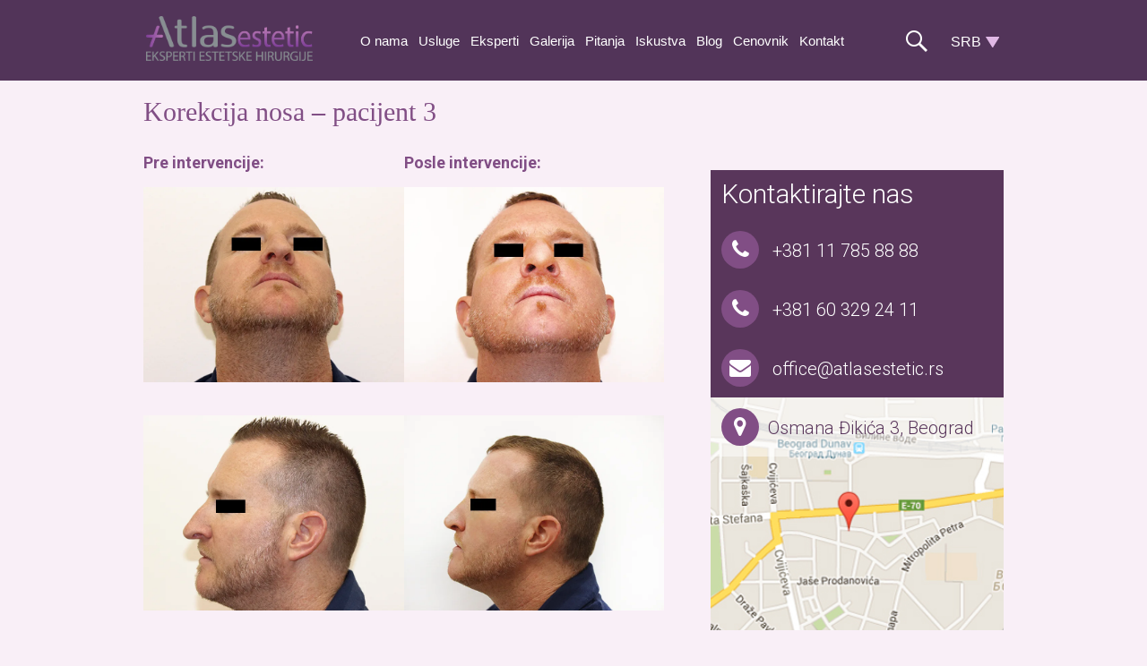

--- FILE ---
content_type: text/html; charset=UTF-8
request_url: https://atlasaesthetics.rs/galerija/korekcija-nosa/korekcija-nosa-pacijent-18-2/
body_size: 15167
content:
<!DOCTYPE HTML><html lang="sr-RS"><head><script data-no-optimize="1">var litespeed_docref=sessionStorage.getItem("litespeed_docref");litespeed_docref&&(Object.defineProperty(document,"referrer",{get:function(){return litespeed_docref}}),sessionStorage.removeItem("litespeed_docref"));</script> <meta charset="utf-8"><meta name="viewport" content="width=device-width, initial-scale=1"><link rel="preload" href="https://atlasaesthetics.rs/wp-content/uploads/2016/11/atlas-estetic-sitelogo.png" as="image" type="image/png" /><meta name='robots' content='index, follow, max-image-preview:large, max-snippet:-1, max-video-preview:-1' /><style>img:is([sizes="auto" i],[sizes^="auto," i]){contain-intrinsic-size:3000px 1500px}</style><link rel="alternate" href="https://atlasaesthetics.rs/galerija/korekcija-nosa/korekcija-nosa-pacijent-18-2/" hreflang="sr" /><link rel="alternate" href="https://atlasaesthetics.rs/en/galerija/rhinoplasty/nose-correction-patient-18/" hreflang="en" /><title>Korekcija nosa - pacijent 3 - Atlas Aesthetics</title><meta name="description" content="U ovoj galeriji možete pogledati fotografije pacijenata pre i posle korekcije nosa. Operacije izvode specijalisti plastične hirurgije Atlas bolnice." /><link rel="canonical" href="https://atlasaesthetics.rs/galerija/korekcija-nosa/korekcija-nosa-pacijent-18-2/" /><meta property="og:locale" content="sr_RS" /><meta property="og:locale:alternate" content="en_US" /><meta property="og:type" content="article" /><meta property="og:title" content="Korekcija nosa - pacijent 3 - Atlas Aesthetics" /><meta property="og:description" content="U ovoj galeriji možete pogledati fotografije pacijenata pre i posle korekcije nosa. Operacije izvode specijalisti plastične hirurgije Atlas bolnice." /><meta property="og:url" content="https://atlasaesthetics.rs/galerija/korekcija-nosa/korekcija-nosa-pacijent-18-2/" /><meta property="og:site_name" content="Atlas Aesthetics" /><meta property="article:modified_time" content="2022-03-03T13:50:51+00:00" /><meta property="og:image" content="https://atlasaesthetics.rs/wp-content/uploads/2020/04/Korekcija-nosa-pre-pacijent-18.png" /><meta name="twitter:card" content="summary_large_image" /> <script type="application/ld+json" class="yoast-schema-graph">{"@context":"https://schema.org","@graph":[{"@type":"WebPage","@id":"https://atlasaesthetics.rs/galerija/korekcija-nosa/korekcija-nosa-pacijent-18-2/","url":"https://atlasaesthetics.rs/galerija/korekcija-nosa/korekcija-nosa-pacijent-18-2/","name":"Korekcija nosa - pacijent 3 - Atlas Aesthetics","isPartOf":{"@id":"https://atlasaesthetics.rs/#website"},"primaryImageOfPage":{"@id":"https://atlasaesthetics.rs/galerija/korekcija-nosa/korekcija-nosa-pacijent-18-2/#primaryimage"},"image":{"@id":"https://atlasaesthetics.rs/galerija/korekcija-nosa/korekcija-nosa-pacijent-18-2/#primaryimage"},"thumbnailUrl":"https://atlasaesthetics.rs/wp-content/uploads/2020/04/Korekcija-nosa-pre-pacijent-18.png","datePublished":"2020-04-14T17:45:35+00:00","dateModified":"2022-03-03T13:50:51+00:00","description":"U ovoj galeriji možete pogledati fotografije pacijenata pre i posle korekcije nosa. Operacije izvode specijalisti plastične hirurgije Atlas bolnice.","breadcrumb":{"@id":"https://atlasaesthetics.rs/galerija/korekcija-nosa/korekcija-nosa-pacijent-18-2/#breadcrumb"},"inLanguage":"sr-RS","potentialAction":[{"@type":"ReadAction","target":["https://atlasaesthetics.rs/galerija/korekcija-nosa/korekcija-nosa-pacijent-18-2/"]}]},{"@type":"ImageObject","inLanguage":"sr-RS","@id":"https://atlasaesthetics.rs/galerija/korekcija-nosa/korekcija-nosa-pacijent-18-2/#primaryimage","url":"https://atlasaesthetics.rs/wp-content/uploads/2020/04/Korekcija-nosa-pre-pacijent-18.png","contentUrl":"https://atlasaesthetics.rs/wp-content/uploads/2020/04/Korekcija-nosa-pre-pacijent-18.png"},{"@type":"BreadcrumbList","@id":"https://atlasaesthetics.rs/galerija/korekcija-nosa/korekcija-nosa-pacijent-18-2/#breadcrumb","itemListElement":[{"@type":"ListItem","position":1,"name":"Почетна","item":"https://atlasaesthetics.rs/"},{"@type":"ListItem","position":2,"name":"Galerije","item":"https://atlasaesthetics.rs/galerija/"},{"@type":"ListItem","position":3,"name":"Korekcija nosa","item":"https://atlasaesthetics.rs/galerija/korekcija-nosa/"},{"@type":"ListItem","position":4,"name":"Korekcija nosa &#8211; pacijent 3"}]},{"@type":"WebSite","@id":"https://atlasaesthetics.rs/#website","url":"https://atlasaesthetics.rs/","name":"Atlas Aesthetics","description":"Estetska i rekonstruktivna hirurgija","potentialAction":[{"@type":"SearchAction","target":{"@type":"EntryPoint","urlTemplate":"https://atlasaesthetics.rs/?s={search_term_string}"},"query-input":{"@type":"PropertyValueSpecification","valueRequired":true,"valueName":"search_term_string"}}],"inLanguage":"sr-RS"}]}</script> <link rel='dns-prefetch' href='//code.jquery.com' /><link rel='preconnect' href='https://code.jquery.com' /><link rel='preconnect' href='https://fonts.googleapis.com' /><link rel='preconnect' href='https://www.googletagmanager.com' /><link rel="preload" as="image" href="https://atlasaesthetics.rs/wp-content/uploads/2016/11/atlas-estetic-sitelogo.png"><link rel="preload" as="image" href="https://atlasaesthetics.rs/wp-content/uploads/2020/04/Korekcija-nosa-pre-pacijent-18.png.webp"><link rel="preload" as="image" href="https://atlasaesthetics.rs/wp-content/uploads/2020/04/Korekcija-nosa-posle-pacijent-18.png.webp"><link rel="preload" as="image" href="https://atlasaesthetics.rs/wp-content/uploads/2020/04/Korekcija-nosa-pre-pacijent-18-1.png.webp"><link rel="preload" as="image" href="https://atlasaesthetics.rs/wp-content/uploads/2020/04/Korekcija-nosa-posle-pacijent-18-1.png.webp"><link data-optimized="1" rel='stylesheet' id='tppostpro-fontawesome-css-css' href='https://atlasaesthetics.rs/wp-content/litespeed/css/b0247586ad8ea40d655916733ccba818.css?ver=ba818' type='text/css' media='all' /><link data-optimized="1" rel='stylesheet' id='tppostpro-owl-min-css-css' href='https://atlasaesthetics.rs/wp-content/litespeed/css/f5741a32cd35548785312eb35179bb6f.css?ver=9bb6f' type='text/css' media='all' /><link data-optimized="1" rel='stylesheet' id='tppostpro-style-css-css' href='https://atlasaesthetics.rs/wp-content/litespeed/css/57da03324d7d0414e590eed01b0bc2f6.css?ver=bc2f6' type='text/css' media='all' /><link data-optimized="1" rel='stylesheet' id='wp-block-library-css' href='https://atlasaesthetics.rs/wp-content/litespeed/css/e24aaa0570ebbf69cd6517c51fee11a9.css?ver=e11a9' type='text/css' media='all' /><style id='classic-theme-styles-inline-css' type='text/css'>/*! This file is auto-generated */
.wp-block-button__link{color:#fff;background-color:#32373c;border-radius:9999px;box-shadow:none;text-decoration:none;padding:calc(.667em + 2px) calc(1.333em + 2px);font-size:1.125em}.wp-block-file__button{background:#32373c;color:#fff;text-decoration:none}</style><style id='global-styles-inline-css' type='text/css'>:root{--wp--preset--aspect-ratio--square:1;--wp--preset--aspect-ratio--4-3:4/3;--wp--preset--aspect-ratio--3-4:3/4;--wp--preset--aspect-ratio--3-2:3/2;--wp--preset--aspect-ratio--2-3:2/3;--wp--preset--aspect-ratio--16-9:16/9;--wp--preset--aspect-ratio--9-16:9/16;--wp--preset--color--black:#000000;--wp--preset--color--cyan-bluish-gray:#abb8c3;--wp--preset--color--white:#ffffff;--wp--preset--color--pale-pink:#f78da7;--wp--preset--color--vivid-red:#cf2e2e;--wp--preset--color--luminous-vivid-orange:#ff6900;--wp--preset--color--luminous-vivid-amber:#fcb900;--wp--preset--color--light-green-cyan:#7bdcb5;--wp--preset--color--vivid-green-cyan:#00d084;--wp--preset--color--pale-cyan-blue:#8ed1fc;--wp--preset--color--vivid-cyan-blue:#0693e3;--wp--preset--color--vivid-purple:#9b51e0;--wp--preset--gradient--vivid-cyan-blue-to-vivid-purple:linear-gradient(135deg,rgba(6,147,227,1) 0%,rgb(155,81,224) 100%);--wp--preset--gradient--light-green-cyan-to-vivid-green-cyan:linear-gradient(135deg,rgb(122,220,180) 0%,rgb(0,208,130) 100%);--wp--preset--gradient--luminous-vivid-amber-to-luminous-vivid-orange:linear-gradient(135deg,rgba(252,185,0,1) 0%,rgba(255,105,0,1) 100%);--wp--preset--gradient--luminous-vivid-orange-to-vivid-red:linear-gradient(135deg,rgba(255,105,0,1) 0%,rgb(207,46,46) 100%);--wp--preset--gradient--very-light-gray-to-cyan-bluish-gray:linear-gradient(135deg,rgb(238,238,238) 0%,rgb(169,184,195) 100%);--wp--preset--gradient--cool-to-warm-spectrum:linear-gradient(135deg,rgb(74,234,220) 0%,rgb(151,120,209) 20%,rgb(207,42,186) 40%,rgb(238,44,130) 60%,rgb(251,105,98) 80%,rgb(254,248,76) 100%);--wp--preset--gradient--blush-light-purple:linear-gradient(135deg,rgb(255,206,236) 0%,rgb(152,150,240) 100%);--wp--preset--gradient--blush-bordeaux:linear-gradient(135deg,rgb(254,205,165) 0%,rgb(254,45,45) 50%,rgb(107,0,62) 100%);--wp--preset--gradient--luminous-dusk:linear-gradient(135deg,rgb(255,203,112) 0%,rgb(199,81,192) 50%,rgb(65,88,208) 100%);--wp--preset--gradient--pale-ocean:linear-gradient(135deg,rgb(255,245,203) 0%,rgb(182,227,212) 50%,rgb(51,167,181) 100%);--wp--preset--gradient--electric-grass:linear-gradient(135deg,rgb(202,248,128) 0%,rgb(113,206,126) 100%);--wp--preset--gradient--midnight:linear-gradient(135deg,rgb(2,3,129) 0%,rgb(40,116,252) 100%);--wp--preset--font-size--small:13px;--wp--preset--font-size--medium:20px;--wp--preset--font-size--large:36px;--wp--preset--font-size--x-large:42px;--wp--preset--spacing--20:0.44rem;--wp--preset--spacing--30:0.67rem;--wp--preset--spacing--40:1rem;--wp--preset--spacing--50:1.5rem;--wp--preset--spacing--60:2.25rem;--wp--preset--spacing--70:3.38rem;--wp--preset--spacing--80:5.06rem;--wp--preset--shadow--natural:6px 6px 9px rgba(0, 0, 0, 0.2);--wp--preset--shadow--deep:12px 12px 50px rgba(0, 0, 0, 0.4);--wp--preset--shadow--sharp:6px 6px 0px rgba(0, 0, 0, 0.2);--wp--preset--shadow--outlined:6px 6px 0px -3px rgba(255, 255, 255, 1), 6px 6px rgba(0, 0, 0, 1);--wp--preset--shadow--crisp:6px 6px 0px rgba(0, 0, 0, 1)}:where(.is-layout-flex){gap:.5em}:where(.is-layout-grid){gap:.5em}body .is-layout-flex{display:flex}.is-layout-flex{flex-wrap:wrap;align-items:center}.is-layout-flex>:is(*,div){margin:0}body .is-layout-grid{display:grid}.is-layout-grid>:is(*,div){margin:0}:where(.wp-block-columns.is-layout-flex){gap:2em}:where(.wp-block-columns.is-layout-grid){gap:2em}:where(.wp-block-post-template.is-layout-flex){gap:1.25em}:where(.wp-block-post-template.is-layout-grid){gap:1.25em}.has-black-color{color:var(--wp--preset--color--black)!important}.has-cyan-bluish-gray-color{color:var(--wp--preset--color--cyan-bluish-gray)!important}.has-white-color{color:var(--wp--preset--color--white)!important}.has-pale-pink-color{color:var(--wp--preset--color--pale-pink)!important}.has-vivid-red-color{color:var(--wp--preset--color--vivid-red)!important}.has-luminous-vivid-orange-color{color:var(--wp--preset--color--luminous-vivid-orange)!important}.has-luminous-vivid-amber-color{color:var(--wp--preset--color--luminous-vivid-amber)!important}.has-light-green-cyan-color{color:var(--wp--preset--color--light-green-cyan)!important}.has-vivid-green-cyan-color{color:var(--wp--preset--color--vivid-green-cyan)!important}.has-pale-cyan-blue-color{color:var(--wp--preset--color--pale-cyan-blue)!important}.has-vivid-cyan-blue-color{color:var(--wp--preset--color--vivid-cyan-blue)!important}.has-vivid-purple-color{color:var(--wp--preset--color--vivid-purple)!important}.has-black-background-color{background-color:var(--wp--preset--color--black)!important}.has-cyan-bluish-gray-background-color{background-color:var(--wp--preset--color--cyan-bluish-gray)!important}.has-white-background-color{background-color:var(--wp--preset--color--white)!important}.has-pale-pink-background-color{background-color:var(--wp--preset--color--pale-pink)!important}.has-vivid-red-background-color{background-color:var(--wp--preset--color--vivid-red)!important}.has-luminous-vivid-orange-background-color{background-color:var(--wp--preset--color--luminous-vivid-orange)!important}.has-luminous-vivid-amber-background-color{background-color:var(--wp--preset--color--luminous-vivid-amber)!important}.has-light-green-cyan-background-color{background-color:var(--wp--preset--color--light-green-cyan)!important}.has-vivid-green-cyan-background-color{background-color:var(--wp--preset--color--vivid-green-cyan)!important}.has-pale-cyan-blue-background-color{background-color:var(--wp--preset--color--pale-cyan-blue)!important}.has-vivid-cyan-blue-background-color{background-color:var(--wp--preset--color--vivid-cyan-blue)!important}.has-vivid-purple-background-color{background-color:var(--wp--preset--color--vivid-purple)!important}.has-black-border-color{border-color:var(--wp--preset--color--black)!important}.has-cyan-bluish-gray-border-color{border-color:var(--wp--preset--color--cyan-bluish-gray)!important}.has-white-border-color{border-color:var(--wp--preset--color--white)!important}.has-pale-pink-border-color{border-color:var(--wp--preset--color--pale-pink)!important}.has-vivid-red-border-color{border-color:var(--wp--preset--color--vivid-red)!important}.has-luminous-vivid-orange-border-color{border-color:var(--wp--preset--color--luminous-vivid-orange)!important}.has-luminous-vivid-amber-border-color{border-color:var(--wp--preset--color--luminous-vivid-amber)!important}.has-light-green-cyan-border-color{border-color:var(--wp--preset--color--light-green-cyan)!important}.has-vivid-green-cyan-border-color{border-color:var(--wp--preset--color--vivid-green-cyan)!important}.has-pale-cyan-blue-border-color{border-color:var(--wp--preset--color--pale-cyan-blue)!important}.has-vivid-cyan-blue-border-color{border-color:var(--wp--preset--color--vivid-cyan-blue)!important}.has-vivid-purple-border-color{border-color:var(--wp--preset--color--vivid-purple)!important}.has-vivid-cyan-blue-to-vivid-purple-gradient-background{background:var(--wp--preset--gradient--vivid-cyan-blue-to-vivid-purple)!important}.has-light-green-cyan-to-vivid-green-cyan-gradient-background{background:var(--wp--preset--gradient--light-green-cyan-to-vivid-green-cyan)!important}.has-luminous-vivid-amber-to-luminous-vivid-orange-gradient-background{background:var(--wp--preset--gradient--luminous-vivid-amber-to-luminous-vivid-orange)!important}.has-luminous-vivid-orange-to-vivid-red-gradient-background{background:var(--wp--preset--gradient--luminous-vivid-orange-to-vivid-red)!important}.has-very-light-gray-to-cyan-bluish-gray-gradient-background{background:var(--wp--preset--gradient--very-light-gray-to-cyan-bluish-gray)!important}.has-cool-to-warm-spectrum-gradient-background{background:var(--wp--preset--gradient--cool-to-warm-spectrum)!important}.has-blush-light-purple-gradient-background{background:var(--wp--preset--gradient--blush-light-purple)!important}.has-blush-bordeaux-gradient-background{background:var(--wp--preset--gradient--blush-bordeaux)!important}.has-luminous-dusk-gradient-background{background:var(--wp--preset--gradient--luminous-dusk)!important}.has-pale-ocean-gradient-background{background:var(--wp--preset--gradient--pale-ocean)!important}.has-electric-grass-gradient-background{background:var(--wp--preset--gradient--electric-grass)!important}.has-midnight-gradient-background{background:var(--wp--preset--gradient--midnight)!important}.has-small-font-size{font-size:var(--wp--preset--font-size--small)!important}.has-medium-font-size{font-size:var(--wp--preset--font-size--medium)!important}.has-large-font-size{font-size:var(--wp--preset--font-size--large)!important}.has-x-large-font-size{font-size:var(--wp--preset--font-size--x-large)!important}:where(.wp-block-post-template.is-layout-flex){gap:1.25em}:where(.wp-block-post-template.is-layout-grid){gap:1.25em}:where(.wp-block-columns.is-layout-flex){gap:2em}:where(.wp-block-columns.is-layout-grid){gap:2em}:root :where(.wp-block-pullquote){font-size:1.5em;line-height:1.6}</style><link data-optimized="1" rel='stylesheet' id='contact-form-7-css' href='https://atlasaesthetics.rs/wp-content/litespeed/css/fc8e5b9cc5309cd0adb21cdff01b1068.css?ver=b1068' type='text/css' media='all' /><link data-optimized="1" rel='stylesheet' id='wpcf7-redirect-script-frontend-css' href='https://atlasaesthetics.rs/wp-content/litespeed/css/5ace438b6f5d6c67ea83efcc106b3311.css?ver=b3311' type='text/css' media='all' /><link data-optimized="1" rel='stylesheet' id='genericons-css' href='https://atlasaesthetics.rs/wp-content/litespeed/css/42ab4757c548655765bdb2aed08e2854.css?ver=e2854' type='text/css' media='all' /><link data-optimized="1" rel='stylesheet' id='shke-style-css' href='https://atlasaesthetics.rs/wp-content/litespeed/css/3af80d0a6ae81532bc70dc813e2fb0a1.css?ver=fb0a1' type='text/css' media='all' /><link data-optimized="1" rel='stylesheet' id='jui-style-css' href='https://atlasaesthetics.rs/wp-content/litespeed/css/b0d0a91e06ef96bc2846f8a0abe7e0b7.css?ver=7e0b7' type='text/css' media='all' /> <script type="text/javascript" src="https://atlasaesthetics.rs/wp-includes/js/jquery/jquery.min.js" id="jquery-core-js"></script> <script data-optimized="1" type="text/javascript" src="https://atlasaesthetics.rs/wp-content/litespeed/js/6627723c3f116285592ebc53aa248af7.js?ver=48af7" id="jquery-migrate-js" defer data-deferred="1"></script> <script data-optimized="1" type="text/javascript" src="https://atlasaesthetics.rs/wp-content/litespeed/js/13c15510040dd245c9eb53546527c1bd.js?ver=7c1bd" id="tppostpro-owl-js-js" defer data-deferred="1"></script> <script data-optimized="1" type="text/javascript" src="https://atlasaesthetics.rs/wp-content/litespeed/js/92b913246bd5d39e37742580bf618f12.js?ver=18f12" id="shke-html5-js" defer data-deferred="1"></script> <link rel="https://api.w.org/" href="https://atlasaesthetics.rs/wp-json/" /><script src="[data-uri]" defer></script>  <script>(function(w,d,s,l,i){w[l]=w[l]||[];w[l].push({'gtm.start':
new Date().getTime(),event:'gtm.js'});var f=d.getElementsByTagName(s)[0],
j=d.createElement(s),dl=l!='dataLayer'?'&l='+l:'';j.async=true;j.src=
'https://atlasaesthetics.rs/wp-content/litespeed/localres/aHR0cHM6Ly93d3cuZ29vZ2xldGFnbWFuYWdlci5jb20vZ3RtLmpz?id='+i+dl;f.parentNode.insertBefore(j,f);
})(window,document,'script','dataLayer','GTM-PZGFLH2Q');</script> <style>.e-con.e-parent:nth-of-type(n+4):not(.e-lazyloaded):not(.e-no-lazyload),.e-con.e-parent:nth-of-type(n+4):not(.e-lazyloaded):not(.e-no-lazyload) *{background-image:none!important}@media screen and (max-height:1024px){.e-con.e-parent:nth-of-type(n+3):not(.e-lazyloaded):not(.e-no-lazyload),.e-con.e-parent:nth-of-type(n+3):not(.e-lazyloaded):not(.e-no-lazyload) *{background-image:none!important}}@media screen and (max-height:640px){.e-con.e-parent:nth-of-type(n+2):not(.e-lazyloaded):not(.e-no-lazyload),.e-con.e-parent:nth-of-type(n+2):not(.e-lazyloaded):not(.e-no-lazyload) *{background-image:none!important}}</style><link rel="icon" href="https://atlasaesthetics.rs/wp-content/uploads/2021/06/fav-atlas.png" sizes="32x32" /><link rel="icon" href="https://atlasaesthetics.rs/wp-content/uploads/2021/06/fav-atlas.png" sizes="192x192" /><link rel="apple-touch-icon" href="https://atlasaesthetics.rs/wp-content/uploads/2021/06/fav-atlas.png" /><meta name="msapplication-TileImage" content="https://atlasaesthetics.rs/wp-content/uploads/2021/06/fav-atlas.png" /><style type="text/css" id="wp-custom-css">.owl-item span{display:none!important}.owl-item h3 a{color:#59365B!important;display:inline-block!important;font-size:16px!important;font-weight:bold!important;letter-spacing:0px!important;margin-bottom:10px!important}.p40{padding-top:40px}.tps-slider-thumb+div{display:none!important}.jet-carousel__item img[src*="baner-estetika_uvec-grudi-srp-1.jpg"],.jet-carousel__item img[src*="baner-estetika_op-nosa-srp.jpg"]{display:none!important}.jet-carousel__item img[src*="baner-estetika_uvec-grudi-srp-1.jpg"],.jet-carousel__item img[src*="baner-estetika_op-nosa-srp.jpg"]{visibility:hidden!important;height:0!important;margin:0!important;padding:0!important}.page-id-204 .elementor-element-b2b9647{display:none!important}</style></head><body class="wp-singular galerija-template-default single single-galerija postid-5141 wp-theme-anywhere-estetika class-name elementor-default elementor-kit-5907"><div class="paralaks" data-speed="-2"></div><header class="head"><div class="shrink" id="header"><div class='site-title logo'>
<a href='https://atlasaesthetics.rs/' title='Atlas Aesthetics' rel='home'><img src="https://atlasaesthetics.rs/wp-content/uploads/2016/11/atlas-estetic-sitelogo.png" alt="Atlas Aesthetics" fetchpriority="high" decoding="sync"></a></div>
<button id="menu-toggle" class="menu-toggle">Menu</button><nav class="mainnav"><div class="menu-main-nav-container"><ul id="menu-main-nav" class="menu"><li id="menu-item-55" class="menu-item menu-item-type-post_type menu-item-object-page menu-item-has-children menu-item-55"><a href="https://atlasaesthetics.rs/o-nama/">O nama</a><ul class="sub-menu"><li id="menu-item-437" class="menu-item menu-item-type-post_type menu-item-object-page menu-item-437"><a href="https://atlasaesthetics.rs/o-nama/prostor-i-oprema/">Prostor i oprema</a></li><li id="menu-item-440" class="menu-item menu-item-type-post_type menu-item-object-page menu-item-440"><a href="https://atlasaesthetics.rs/o-nama/smestaj-ishrana-pacijenata/">Smeštaj i ishrana</a></li><li id="menu-item-445" class="menu-item menu-item-type-post_type menu-item-object-page menu-item-445"><a href="https://atlasaesthetics.rs/o-nama/misija-i-vizija/">Misija i vizija</a></li><li id="menu-item-448" class="menu-item menu-item-type-post_type menu-item-object-page menu-item-448"><a href="https://atlasaesthetics.rs/o-nama/transport-pacijenata/">Transport pacijenata</a></li></ul></li><li id="menu-item-56" class="menu-item menu-item-type-post_type menu-item-object-page menu-item-has-children menu-item-56"><a href="https://atlasaesthetics.rs/estetske-usluge/">Usluge</a><ul class="sub-menu"><li id="menu-item-249" class="menu-item menu-item-type-post_type menu-item-object-page menu-item-has-children menu-item-249"><a href="https://atlasaesthetics.rs/estetske-usluge/antiaging/">Antiaging</a><ul class="sub-menu"><li id="menu-item-256" class="menu-item menu-item-type-post_type menu-item-object-page menu-item-256"><a href="https://atlasaesthetics.rs/estetske-usluge/antiaging/3d-mezo-niti/">3D mezo niti</a></li><li id="menu-item-255" class="menu-item menu-item-type-post_type menu-item-object-page menu-item-255"><a href="https://atlasaesthetics.rs/estetske-usluge/antiaging/regenerativne-metode/">Regenerativne metode</a></li><li id="menu-item-254" class="menu-item menu-item-type-post_type menu-item-object-page menu-item-254"><a href="https://atlasaesthetics.rs/estetske-usluge/antiaging/aqua-fileri/">AQUA fileri</a></li><li id="menu-item-253" class="menu-item menu-item-type-post_type menu-item-object-page menu-item-253"><a href="https://atlasaesthetics.rs/estetske-usluge/antiaging/btx/">Botulin toksin</a></li><li id="menu-item-252" class="menu-item menu-item-type-post_type menu-item-object-page menu-item-252"><a href="https://atlasaesthetics.rs/estetske-usluge/antiaging/hemijski-piling/">Hemijski piling</a></li><li id="menu-item-251" class="menu-item menu-item-type-post_type menu-item-object-page menu-item-251"><a href="https://atlasaesthetics.rs/estetske-usluge/antiaging/hijaluronski-fileri/">Hijaluronski fileri</a></li><li id="menu-item-250" class="menu-item menu-item-type-post_type menu-item-object-page menu-item-250"><a href="https://atlasaesthetics.rs/estetske-usluge/antiaging/mezoterapija/">Mezoterapija</a></li></ul></li><li id="menu-item-58" class="menu-item menu-item-type-post_type menu-item-object-page menu-item-has-children menu-item-58"><a href="https://atlasaesthetics.rs/estetske-usluge/lice/">Lice</a><ul class="sub-menu"><li id="menu-item-286" class="menu-item menu-item-type-post_type menu-item-object-page menu-item-286"><a href="https://atlasaesthetics.rs/estetske-usluge/lice/fejslifting/">Fejslifting</a></li><li id="menu-item-4057" class="menu-item menu-item-type-post_type menu-item-object-page menu-item-4057"><a href="https://atlasaesthetics.rs/estetske-usluge/lice/podizanje-obrva/">Podizanje obrva</a></li><li id="menu-item-287" class="menu-item menu-item-type-post_type menu-item-object-page menu-item-287"><a href="https://atlasaesthetics.rs/estetske-usluge/lice/korekcija-brade/">Korekcija  brade</a></li><li id="menu-item-288" class="menu-item menu-item-type-post_type menu-item-object-page menu-item-288"><a href="https://atlasaesthetics.rs/estetske-usluge/lice/korekcija-jagodica/">Korekcija jagodica</a></li><li id="menu-item-59" class="menu-item menu-item-type-post_type menu-item-object-page menu-item-59"><a href="https://atlasaesthetics.rs/estetske-usluge/lice/korekcija-kapaka/">Korekcija kapaka</a></li><li id="menu-item-60" class="menu-item menu-item-type-post_type menu-item-object-page menu-item-60"><a href="https://atlasaesthetics.rs/estetske-usluge/lice/korekcija-nosa/">Korekcija nosa</a></li><li id="menu-item-61" class="menu-item menu-item-type-post_type menu-item-object-page menu-item-61"><a href="https://atlasaesthetics.rs/estetske-usluge/lice/korekcija-usana/">Korekcija usana</a></li><li id="menu-item-289" class="menu-item menu-item-type-post_type menu-item-object-page menu-item-289"><a href="https://atlasaesthetics.rs/estetske-usluge/lice/korekcija-usiju/">Korekcija ušiju</a></li><li id="menu-item-4425" class="menu-item menu-item-type-post_type menu-item-object-page menu-item-4425"><a href="https://atlasaesthetics.rs/estetske-usluge/lice/rekonstrukcija-usne-skoljke/">Rekonstrukcija ušne školjke</a></li></ul></li><li id="menu-item-272" class="menu-item menu-item-type-post_type menu-item-object-page menu-item-has-children menu-item-272"><a href="https://atlasaesthetics.rs/estetske-usluge/koza/">Koža</a><ul class="sub-menu"><li id="menu-item-277" class="menu-item menu-item-type-post_type menu-item-object-page menu-item-277"><a href="https://atlasaesthetics.rs/estetske-usluge/koza/bradavice/">Bradavice</a></li><li id="menu-item-276" class="menu-item menu-item-type-post_type menu-item-object-page menu-item-276"><a href="https://atlasaesthetics.rs/estetske-usluge/koza/keratoze/">Keratoze</a></li><li id="menu-item-275" class="menu-item menu-item-type-post_type menu-item-object-page menu-item-275"><a href="https://atlasaesthetics.rs/estetske-usluge/koza/korigovanje-oziljaka/">Korigovanje ožiljaka</a></li><li id="menu-item-274" class="menu-item menu-item-type-post_type menu-item-object-page menu-item-274"><a href="https://atlasaesthetics.rs/estetske-usluge/koza/ksantelazme/">Ksantelazme</a></li><li id="menu-item-273" class="menu-item menu-item-type-post_type menu-item-object-page menu-item-273"><a href="https://atlasaesthetics.rs/estetske-usluge/koza/mladezi/">Mladeži</a></li></ul></li><li id="menu-item-57" class="menu-item menu-item-type-post_type menu-item-object-page menu-item-has-children menu-item-57"><a href="https://atlasaesthetics.rs/estetske-usluge/estetika-grudi/">Estetika Grudi</a><ul class="sub-menu"><li id="menu-item-207" class="menu-item menu-item-type-post_type menu-item-object-page menu-item-207"><a href="https://atlasaesthetics.rs/estetske-usluge/estetika-grudi/podizanje-grudi/">Podizanje grudi</a></li><li id="menu-item-257" class="menu-item menu-item-type-post_type menu-item-object-page menu-item-257"><a href="https://atlasaesthetics.rs/estetske-usluge/estetika-grudi/uvecanje-grudi/">Uvećanje grudi</a></li><li id="menu-item-258" class="menu-item menu-item-type-post_type menu-item-object-page menu-item-258"><a href="https://atlasaesthetics.rs/estetske-usluge/estetika-grudi/smanjenje-grudi/">Smanjenje grudi</a></li><li id="menu-item-259" class="menu-item menu-item-type-post_type menu-item-object-page menu-item-259"><a href="https://atlasaesthetics.rs/estetske-usluge/estetika-grudi/rekonstrukcija-grudi/">Rekonstrukcija grudi</a></li></ul></li><li id="menu-item-62" class="menu-item menu-item-type-post_type menu-item-object-page menu-item-has-children menu-item-62"><a href="https://atlasaesthetics.rs/estetske-usluge/telo/">Telo</a><ul class="sub-menu"><li id="menu-item-310" class="menu-item menu-item-type-post_type menu-item-object-page menu-item-310"><a href="https://atlasaesthetics.rs/estetske-usluge/telo/abdominoplastika/">Abdominoplastika</a></li><li id="menu-item-306" class="menu-item menu-item-type-post_type menu-item-object-page menu-item-306"><a href="https://atlasaesthetics.rs/estetske-usluge/telo/liposukcija/">Liposukcija</a></li><li id="menu-item-304" class="menu-item menu-item-type-post_type menu-item-object-page menu-item-304"><a href="https://atlasaesthetics.rs/estetske-usluge/telo/uvecanje-zadnjice/">Uvećanje zadnjice</a></li><li id="menu-item-308" class="menu-item menu-item-type-post_type menu-item-object-page menu-item-308"><a href="https://atlasaesthetics.rs/estetske-usluge/telo/intimna-hirurgija-zene/">Intimna hirurgija žene</a></li><li id="menu-item-305" class="menu-item menu-item-type-post_type menu-item-object-page menu-item-305"><a href="https://atlasaesthetics.rs/estetske-usluge/telo/transfer-masti/">Transfer masti</a></li></ul></li><li id="menu-item-531" class="menu-item menu-item-type-post_type menu-item-object-page menu-item-531"><a href="https://atlasaesthetics.rs/estetske-usluge/mommy-makeover/">Mommy makeover</a></li><li id="menu-item-532" class="menu-item menu-item-type-post_type menu-item-object-page menu-item-has-children menu-item-532"><a href="https://atlasaesthetics.rs/estetske-usluge/muska-estetika/">Muška estetika</a><ul class="sub-menu"><li id="menu-item-307" class="menu-item menu-item-type-post_type menu-item-object-page menu-item-307"><a href="https://atlasaesthetics.rs/estetske-usluge/muska-estetika/muska-intimna-hirurgija/">Muška intimna hirurgija</a></li><li id="menu-item-309" class="menu-item menu-item-type-post_type menu-item-object-page menu-item-309"><a href="https://atlasaesthetics.rs/estetske-usluge/muska-estetika/ginekomastija/">Ginekomastija</a></li></ul></li><li id="menu-item-530" class="menu-item menu-item-type-post_type menu-item-object-page menu-item-530"><a href="https://atlasaesthetics.rs/estetske-usluge/hirurgija-sake/">Hirurgija šake</a></li><li id="menu-item-529" class="menu-item menu-item-type-post_type menu-item-object-page menu-item-529"><a href="https://atlasaesthetics.rs/estetske-usluge/pojacano-znojenje/">Pojačano znojenje</a></li></ul></li><li id="menu-item-1133" class="menu-item menu-item-type-post_type menu-item-object-page menu-item-1133"><a href="https://atlasaesthetics.rs/eksperti-atlas-estetike/">Eksperti</a></li><li id="menu-item-824" class="menu-item menu-item-type-custom menu-item-object-custom menu-item-has-children menu-item-824"><a href="https://atlasaesthetics.rs/galerija-estetika/">Galerija</a><ul class="sub-menu"><li id="menu-item-1490" class="menu-item menu-item-type-post_type menu-item-object-galerija current-galerija-ancestor menu-item-1490"><a href="https://atlasaesthetics.rs/galerija/korekcija-nosa/">Korekcija nosa</a></li><li id="menu-item-2488" class="menu-item menu-item-type-post_type menu-item-object-galerija menu-item-2488"><a href="https://atlasaesthetics.rs/galerija/korekcija-usiju/">Korekcija ušiju</a></li><li id="menu-item-1481" class="menu-item menu-item-type-post_type menu-item-object-galerija menu-item-1481"><a href="https://atlasaesthetics.rs/galerija/grudi/">Grudi</a></li><li id="menu-item-1498" class="menu-item menu-item-type-post_type menu-item-object-galerija menu-item-1498"><a href="https://atlasaesthetics.rs/galerija/uvecanje-zadnjice/">Uvećanje zadnjice</a></li><li id="menu-item-1476" class="menu-item menu-item-type-post_type menu-item-object-galerija menu-item-1476"><a href="https://atlasaesthetics.rs/galerija/abdominoplastika/">Abdominoplastika</a></li><li id="menu-item-1494" class="menu-item menu-item-type-post_type menu-item-object-galerija menu-item-1494"><a href="https://atlasaesthetics.rs/galerija/liposukcija/">Liposukcija</a></li><li id="menu-item-3779" class="menu-item menu-item-type-post_type menu-item-object-galerija menu-item-3779"><a href="https://atlasaesthetics.rs/galerija/korekcija-lica/">Korekcija lica</a></li><li id="menu-item-6968" class="menu-item menu-item-type-post_type menu-item-object-galerija menu-item-6968"><a href="https://atlasaesthetics.rs/galerija/uvecanje-usana/">Uvećanje usana</a></li><li id="menu-item-7128" class="menu-item menu-item-type-post_type menu-item-object-galerija menu-item-7128"><a href="https://atlasaesthetics.rs/galerija/bullhorn-lip-lift-2/">Bullhorn lip lift</a></li><li id="menu-item-1496" class="menu-item menu-item-type-post_type menu-item-object-galerija menu-item-1496"><a href="https://atlasaesthetics.rs/galerija/mommy-makeover/">Mommy Makeover</a></li><li id="menu-item-7166" class="menu-item menu-item-type-post_type menu-item-object-galerija menu-item-7166"><a href="https://atlasaesthetics.rs/galerija/nazolabijalne-bore/">Nazolabijalne bore</a></li><li id="menu-item-7154" class="menu-item menu-item-type-post_type menu-item-object-galerija menu-item-7154"><a href="https://atlasaesthetics.rs/galerija/ginekomastija/">Ginekomastija</a></li></ul></li><li id="menu-item-49" class="menu-item menu-item-type-post_type menu-item-object-page menu-item-49"><a href="https://atlasaesthetics.rs/pitanja-i-odgovori/">Pitanja</a></li><li id="menu-item-1283" class="menu-item menu-item-type-post_type menu-item-object-page menu-item-1283"><a href="https://atlasaesthetics.rs/iskustva/">Iskustva</a></li><li id="menu-item-1280" class="menu-item menu-item-type-post_type menu-item-object-page current_page_parent menu-item-1280"><a href="https://atlasaesthetics.rs/blog/">Blog</a></li><li id="menu-item-9107" class="menu-item menu-item-type-post_type menu-item-object-page menu-item-9107"><a href="https://atlasaesthetics.rs/cenovnik/">Cenovnik</a></li><li id="menu-item-50" class="menu-item menu-item-type-post_type menu-item-object-page menu-item-50"><a href="https://atlasaesthetics.rs/kontakt/">Kontakt</a></li></ul></div></nav><div class="search-toggle">
<a href="#search-container" class="screen-reader-text">Search</a></div><div id="search-container" class="search-box-wrapper hide"><div class="search-box"><form role="search" method="get" class="search-form" action="https://atlasaesthetics.rs/">
<label>
<span class="screen-reader-text">traži</span>
<input type="search" class="search-field orange"
placeholder="traži"
value="" name="s"/>
</label>
<button type="submit" class="search-submit">Idi</button></form></div></div><div class="langswitch">
<select name="lang_choice_1" id="lang_choice_1" class="pll-switcher-select"><option value="https://atlasaesthetics.rs/galerija/korekcija-nosa/korekcija-nosa-pacijent-18-2/" lang="sr-RS" selected='selected' data-lang="{&quot;id&quot;:0,&quot;name&quot;:&quot;SRB&quot;,&quot;slug&quot;:&quot;sr&quot;,&quot;dir&quot;:0}">SRB</option><option value="https://atlasaesthetics.rs/en/galerija/rhinoplasty/nose-correction-patient-18/" lang="en-US" data-lang="{&quot;id&quot;:0,&quot;name&quot;:&quot;ENG&quot;,&quot;slug&quot;:&quot;en&quot;,&quot;dir&quot;:0}">ENG</option></select> <script type="text/javascript" src="[data-uri]" defer></script> </div></div></header><section class="container"><div class="shrink"><header class="entry-title"><h1>Korekcija nosa &#8211; pacijent 3</h1></header></div><div class="shrink"><main class="content single"><div class=" two-thirds"><div class="half "><h4><strong>Pre intervencije:</strong></h4></div><div class="half "><h4><strong>Posle intervencije:</strong></h4></div><div class="half ">
<a href="https://atlasaesthetics.rs/wp-content/uploads/2020/04/Korekcija-nosa-pre-pacijent-18.png"><img fetchpriority="high" decoding="sync" class="aligncenter wp-image-5142 size-full" title="Korekcija nosa pre - pacijent 18" src="https://atlasaesthetics.rs/wp-content/uploads/2020/04/Korekcija-nosa-pre-pacijent-18.png.webp" alt="Korekcija nosa pre - pacijent 18" width="768" height="576" srcset="https://atlasaesthetics.rs/wp-content/uploads/2020/04/Korekcija-nosa-pre-pacijent-18.png.webp 768w, https://atlasaesthetics.rs/wp-content/uploads/2020/04/Korekcija-nosa-pre-pacijent-18-468x351.png.webp 468w, https://atlasaesthetics.rs/wp-content/uploads/2020/04/Korekcija-nosa-pre-pacijent-18-300x225.png.webp 300w" sizes="(max-width: 768px) 100vw, 768px"/></a><br /></div><div class="half ">
<a href="https://atlasaesthetics.rs/wp-content/uploads/2020/04/Korekcija-nosa-posle-pacijent-18.png"><img decoding="sync" class="aligncenter wp-image-5143 size-full" title="Korekcija nosa posle - pacijent 18" src="https://atlasaesthetics.rs/wp-content/uploads/2020/04/Korekcija-nosa-posle-pacijent-18.png.webp" alt="Korekcija nosa posle - pacijent 18" width="768" height="576" srcset="https://atlasaesthetics.rs/wp-content/uploads/2020/04/Korekcija-nosa-posle-pacijent-18.png.webp 768w, https://atlasaesthetics.rs/wp-content/uploads/2020/04/Korekcija-nosa-posle-pacijent-18-468x351.png.webp 468w, https://atlasaesthetics.rs/wp-content/uploads/2020/04/Korekcija-nosa-posle-pacijent-18-300x225.png.webp 300w" sizes="(max-width: 768px) 100vw, 768px" fetchpriority="high"/></a><br /></div><div class="half ">
<a href="https://atlasaesthetics.rs/wp-content/uploads/2020/04/Korekcija-nosa-pre-pacijent-18-1.png"><img decoding="sync" class="aligncenter wp-image-5144 size-full" title="Korekcija nosa pre -- pacijent 18" src="https://atlasaesthetics.rs/wp-content/uploads/2020/04/Korekcija-nosa-pre-pacijent-18-1.png.webp" alt="Korekcija nosa pre -- pacijent 18" width="768" height="576" srcset="https://atlasaesthetics.rs/wp-content/uploads/2020/04/Korekcija-nosa-pre-pacijent-18-1.png.webp 768w, https://atlasaesthetics.rs/wp-content/uploads/2020/04/Korekcija-nosa-pre-pacijent-18-1-468x351.png.webp 468w, https://atlasaesthetics.rs/wp-content/uploads/2020/04/Korekcija-nosa-pre-pacijent-18-1-300x225.png.webp 300w" sizes="(max-width: 768px) 100vw, 768px" fetchpriority="high"/></a></p></div><div class="half ">
<a href="https://atlasaesthetics.rs/wp-content/uploads/2020/04/Korekcija-nosa-posle-pacijent-18-1.png"><img loading="lazy" decoding="sync" class="aligncenter wp-image-5145 size-full" title="Korekcija nosa posle -- pacijent 18" src="https://atlasaesthetics.rs/wp-content/uploads/2020/04/Korekcija-nosa-posle-pacijent-18-1.png.webp" alt="Korekcija nosa posle -- pacijent 18" width="768" height="576" srcset="https://atlasaesthetics.rs/wp-content/uploads/2020/04/Korekcija-nosa-posle-pacijent-18-1.png.webp 768w, https://atlasaesthetics.rs/wp-content/uploads/2020/04/Korekcija-nosa-posle-pacijent-18-1-468x351.png.webp 468w, https://atlasaesthetics.rs/wp-content/uploads/2020/04/Korekcija-nosa-posle-pacijent-18-1-300x225.png.webp 300w" sizes="(max-width: 768px) 100vw, 768px" fetchpriority="high"/></a></p></div><div class="half "></div></div><aside class="in-content third"><div class="purplebg widget zakazite"><h3 class="widget-title">Kontaktirajte nas</h3>
<a href="tel:+381117858888"><i class="fa fa-phone"></i> +381 11 785 88 88</a>
<a href="tel:+381603292411"><i class="fa fa-phone"></i> +381 60 329 24 11</a>
<a href="mailto:office@atlasestetic.rs"><i class="fa fa-envelope"></i> office@atlasestetic.rs</a>
<a href="http://atlasestetika.rs/kontakt" class="mapa"><div id="mapa"><div class="overlay"><i class="fa fa-map-marker"></i>Osmana Đikića 3, Beograd</div></div></a></div>
<a href="http://atlasestetika.rs/galerija-estetika/" class="purplebg widget asider">
<i class="fa fa-star-half-o"></i><div class="preiposle"><h4>Pre i posle galerija</h4><p>Naši pacijenti i rezultati</p></div>
</a>
<a href="http://atlasestetika.rs/en/if-you-are-not-from-belgrade/" class="purplebg widget asider">
<i class="fa fa-plane"></i><div class="nisteizbg"><h4>Niste iz Beograda?</h4><p>Transport i smeštaj pacijenata</p></div>
</a></aside></main><aside class="zakazite"><div class="half"><h3>Jeste li spremni da se osećate i izgledate odlično?</h3><p>Zakažite konsultacije u našoj klinici</p></div><div class="half"><div class="half"><a href="tel:+381117858888"><i class="fa fa-phone"></i> +381 11 785 88 88</a><br/>
<a href="tel:++381603292411"><i class="fa fa-phone"></i> +381 60 329 24 11</a></div><div class="half">
<a href="mailto:office@atlasestetic.rs"><i class="fa fa-envelope"></i> Pišite nam</a></div></div></aside></section><footer id="foot"><div class="shrink"><div id="nav_menu-12" class=" fullwidth widget widget_nav_menu"><div class="menu-footer-nav-container"><ul id="menu-footer-nav" class="menu"><li id="menu-item-1145" class="menu-item menu-item-type-post_type menu-item-object-page menu-item-home menu-item-1145"><a href="https://atlasaesthetics.rs/">Početna</a></li><li id="menu-item-64" class="menu-item menu-item-type-post_type menu-item-object-page menu-item-64"><a href="https://atlasaesthetics.rs/o-nama/">O nama</a></li><li id="menu-item-65" class="menu-item menu-item-type-post_type menu-item-object-page menu-item-65"><a href="https://atlasaesthetics.rs/estetske-usluge/">Usluge</a></li><li id="menu-item-1142" class="menu-item menu-item-type-post_type menu-item-object-page menu-item-1142"><a href="https://atlasaesthetics.rs/eksperti-atlas-estetike/">Eksperti</a></li><li id="menu-item-1143" class="menu-item menu-item-type-post_type menu-item-object-page menu-item-1143"><a href="https://atlasaesthetics.rs/galerija-estetika/">Galerija</a></li><li id="menu-item-45" class="menu-item menu-item-type-post_type menu-item-object-page menu-item-45"><a href="https://atlasaesthetics.rs/pitanja-i-odgovori/">Pitanja i odgovori</a></li><li id="menu-item-1279" class="menu-item menu-item-type-post_type menu-item-object-page current_page_parent menu-item-1279"><a href="https://atlasaesthetics.rs/blog/">Blog</a></li><li id="menu-item-47" class="menu-item menu-item-type-post_type menu-item-object-page menu-item-47"><a href="https://atlasaesthetics.rs/kontakt/">Kontakt</a></li></ul></div></div><div id="text-3" class=" fullwidth widget widget_text"><div class="textwidget"><div class="row"><a class="footbttn fbsoc hideonmobile" target="_blank" href="https://www.facebook.com/atlasestetic/"><i class="fa fa-facebook"></i></a>
<a class="footbttn fbsoc hideonmobile"  target="_blank" href="https://www.instagram.com/atlasestetic/"><i class="fa fa-instagram"></i></a>
<a class="footbttn fbsoc hideonmobile"  target="_blank" href="http://yt.vu/c/UC-eVE5gQCFR25RCM5DcE7rw"><i class="fa fa-youtube"></i></a><a class="footbttn" href="http://atlasklinika.com/" target="_blank">Posetite sajt Atlas opšte bolnice <i class="fa fa-external-link"></i></a><p>
<img data-lazyloaded="1" src="[data-uri]" data-src="https://atlasaesthetics.rs/wp-content/uploads/2018/12/akreditacija.jpg.webp" style="width:200px; max-width:200px"></p><div class="mobclear"></div>
<a class="footbttn fbsoc hideondesktop"  target="_blank" href="https://www.facebook.com/atlasestetic/"><i class="fa fa-facebook"></i></a>
<a class="footbttn fbsoc hideondesktop"  target="_blank" href="https://www.instagram.com/atlasestetic/"><i class="fa fa-instagram"></i></a>
<a class="footbttn fbsoc hideondesktop"  target="_blank" href="http://yt.vu/c/UC-eVE5gQCFR25RCM5DcE7rw"><i class="fa fa-youtube"></i></a></div><p>
Osmana Đikića 3, Beograd, Srbija. Info telefon: <a href="tel:+381117858888"><b>+381 11 785 88 88</b></a></p><p><a href="https://atlasaesthetics.rs/izjava-o-zastiti-privatnosti/">Izjava o zaštiti privatnosti</a> . <a href="https://atlasaesthetics.rs/pravna-izjava/">Pravna izjava</a></p></div></div><br/></div></footer> <script type="speculationrules">{"prefetch":[{"source":"document","where":{"and":[{"href_matches":"\/*"},{"not":{"href_matches":["\/wp-*.php","\/wp-admin\/*","\/wp-content\/uploads\/*","\/wp-content\/*","\/wp-content\/plugins\/*","\/wp-content\/themes\/anywhere-estetika\/*","\/*\\?(.+)"]}},{"not":{"selector_matches":"a[rel~=\"nofollow\"]"}},{"not":{"selector_matches":".no-prefetch, .no-prefetch a"}}]},"eagerness":"conservative"}]}</script>  <script src="[data-uri]" defer></script> <script src="[data-uri]" defer></script> <link data-optimized="1" rel='stylesheet' id='style-name-css' href='https://atlasaesthetics.rs/wp-content/litespeed/css/0d0d87c9fc182aadda7f74ae900b0b6e.css?ver=b0b6e' type='text/css' media='all' /> <script data-optimized="1" type="text/javascript" src="https://atlasaesthetics.rs/wp-content/litespeed/js/5ce8d4ef830a52ae5e3ddc702ad128ad.js?ver=128ad" id="wp-hooks-js" defer data-deferred="1"></script> <script data-optimized="1" type="text/javascript" src="https://atlasaesthetics.rs/wp-content/litespeed/js/f4bbfd4a8dd73d9b495d40ab311e07d9.js?ver=e07d9" id="wp-i18n-js" defer data-deferred="1"></script> <script type="text/javascript" id="wp-i18n-js-after" src="[data-uri]" defer></script> <script data-optimized="1" type="text/javascript" src="https://atlasaesthetics.rs/wp-content/litespeed/js/9c3106876d84f14549690c4ef5b114b4.js?ver=114b4" id="swv-js" defer data-deferred="1"></script> <script type="text/javascript" id="contact-form-7-js-translations" src="[data-uri]" defer></script> <script type="text/javascript" id="contact-form-7-js-before" src="[data-uri]" defer></script> <script data-optimized="1" type="text/javascript" src="https://atlasaesthetics.rs/wp-content/litespeed/js/10f256444b249735fb8627e393f056a4.js?ver=056a4" id="contact-form-7-js" defer data-deferred="1"></script> <script type="text/javascript" id="wpcf7-redirect-script-js-extra" src="[data-uri]" defer></script> <script data-optimized="1" type="text/javascript" src="https://atlasaesthetics.rs/wp-content/litespeed/js/ebcff8fa42b6cfb877290b7581e62d04.js?ver=62d04" id="wpcf7-redirect-script-js" defer data-deferred="1"></script> <script type="text/javascript" id="pll_cookie_script-js-after" src="[data-uri]" defer></script> <script type="text/javascript" id="shke-script-js-extra" src="[data-uri]" defer></script> <script data-optimized="1" type="text/javascript" src="https://atlasaesthetics.rs/wp-content/litespeed/js/6ad74266a7c6520d8ea71b6aaac2eb80.js?ver=2eb80" id="shke-script-js" defer data-deferred="1"></script> <script type="text/javascript" src="//code.jquery.com/ui/1.11.4/jquery-ui.js?ver=1" id="jui-js" defer data-deferred="1"></script> <script data-optimized="1" type="text/javascript" src="https://atlasaesthetics.rs/wp-content/litespeed/js/8ab6adeb9b759749224361aa6766d686.js?ver=6d686" id="custom-js-1-js" defer data-deferred="1"></script> <script data-optimized="1" type="text/javascript" src="https://atlasaesthetics.rs/wp-content/litespeed/js/b8016593a9f8993648d129d39f45bcca.js?ver=5bcca" id="colorbox-js-js" defer data-deferred="1"></script> <script type="text/javascript" src="[data-uri]" defer></script>  <script data-no-optimize="1">window.lazyLoadOptions=Object.assign({},{threshold:300},window.lazyLoadOptions||{});!function(t,e){"object"==typeof exports&&"undefined"!=typeof module?module.exports=e():"function"==typeof define&&define.amd?define(e):(t="undefined"!=typeof globalThis?globalThis:t||self).LazyLoad=e()}(this,function(){"use strict";function e(){return(e=Object.assign||function(t){for(var e=1;e<arguments.length;e++){var n,a=arguments[e];for(n in a)Object.prototype.hasOwnProperty.call(a,n)&&(t[n]=a[n])}return t}).apply(this,arguments)}function o(t){return e({},at,t)}function l(t,e){return t.getAttribute(gt+e)}function c(t){return l(t,vt)}function s(t,e){return function(t,e,n){e=gt+e;null!==n?t.setAttribute(e,n):t.removeAttribute(e)}(t,vt,e)}function i(t){return s(t,null),0}function r(t){return null===c(t)}function u(t){return c(t)===_t}function d(t,e,n,a){t&&(void 0===a?void 0===n?t(e):t(e,n):t(e,n,a))}function f(t,e){et?t.classList.add(e):t.className+=(t.className?" ":"")+e}function _(t,e){et?t.classList.remove(e):t.className=t.className.replace(new RegExp("(^|\\s+)"+e+"(\\s+|$)")," ").replace(/^\s+/,"").replace(/\s+$/,"")}function g(t){return t.llTempImage}function v(t,e){!e||(e=e._observer)&&e.unobserve(t)}function b(t,e){t&&(t.loadingCount+=e)}function p(t,e){t&&(t.toLoadCount=e)}function n(t){for(var e,n=[],a=0;e=t.children[a];a+=1)"SOURCE"===e.tagName&&n.push(e);return n}function h(t,e){(t=t.parentNode)&&"PICTURE"===t.tagName&&n(t).forEach(e)}function a(t,e){n(t).forEach(e)}function m(t){return!!t[lt]}function E(t){return t[lt]}function I(t){return delete t[lt]}function y(e,t){var n;m(e)||(n={},t.forEach(function(t){n[t]=e.getAttribute(t)}),e[lt]=n)}function L(a,t){var o;m(a)&&(o=E(a),t.forEach(function(t){var e,n;e=a,(t=o[n=t])?e.setAttribute(n,t):e.removeAttribute(n)}))}function k(t,e,n){f(t,e.class_loading),s(t,st),n&&(b(n,1),d(e.callback_loading,t,n))}function A(t,e,n){n&&t.setAttribute(e,n)}function O(t,e){A(t,rt,l(t,e.data_sizes)),A(t,it,l(t,e.data_srcset)),A(t,ot,l(t,e.data_src))}function w(t,e,n){var a=l(t,e.data_bg_multi),o=l(t,e.data_bg_multi_hidpi);(a=nt&&o?o:a)&&(t.style.backgroundImage=a,n=n,f(t=t,(e=e).class_applied),s(t,dt),n&&(e.unobserve_completed&&v(t,e),d(e.callback_applied,t,n)))}function x(t,e){!e||0<e.loadingCount||0<e.toLoadCount||d(t.callback_finish,e)}function M(t,e,n){t.addEventListener(e,n),t.llEvLisnrs[e]=n}function N(t){return!!t.llEvLisnrs}function z(t){if(N(t)){var e,n,a=t.llEvLisnrs;for(e in a){var o=a[e];n=e,o=o,t.removeEventListener(n,o)}delete t.llEvLisnrs}}function C(t,e,n){var a;delete t.llTempImage,b(n,-1),(a=n)&&--a.toLoadCount,_(t,e.class_loading),e.unobserve_completed&&v(t,n)}function R(i,r,c){var l=g(i)||i;N(l)||function(t,e,n){N(t)||(t.llEvLisnrs={});var a="VIDEO"===t.tagName?"loadeddata":"load";M(t,a,e),M(t,"error",n)}(l,function(t){var e,n,a,o;n=r,a=c,o=u(e=i),C(e,n,a),f(e,n.class_loaded),s(e,ut),d(n.callback_loaded,e,a),o||x(n,a),z(l)},function(t){var e,n,a,o;n=r,a=c,o=u(e=i),C(e,n,a),f(e,n.class_error),s(e,ft),d(n.callback_error,e,a),o||x(n,a),z(l)})}function T(t,e,n){var a,o,i,r,c;t.llTempImage=document.createElement("IMG"),R(t,e,n),m(c=t)||(c[lt]={backgroundImage:c.style.backgroundImage}),i=n,r=l(a=t,(o=e).data_bg),c=l(a,o.data_bg_hidpi),(r=nt&&c?c:r)&&(a.style.backgroundImage='url("'.concat(r,'")'),g(a).setAttribute(ot,r),k(a,o,i)),w(t,e,n)}function G(t,e,n){var a;R(t,e,n),a=e,e=n,(t=Et[(n=t).tagName])&&(t(n,a),k(n,a,e))}function D(t,e,n){var a;a=t,(-1<It.indexOf(a.tagName)?G:T)(t,e,n)}function S(t,e,n){var a;t.setAttribute("loading","lazy"),R(t,e,n),a=e,(e=Et[(n=t).tagName])&&e(n,a),s(t,_t)}function V(t){t.removeAttribute(ot),t.removeAttribute(it),t.removeAttribute(rt)}function j(t){h(t,function(t){L(t,mt)}),L(t,mt)}function F(t){var e;(e=yt[t.tagName])?e(t):m(e=t)&&(t=E(e),e.style.backgroundImage=t.backgroundImage)}function P(t,e){var n;F(t),n=e,r(e=t)||u(e)||(_(e,n.class_entered),_(e,n.class_exited),_(e,n.class_applied),_(e,n.class_loading),_(e,n.class_loaded),_(e,n.class_error)),i(t),I(t)}function U(t,e,n,a){var o;n.cancel_on_exit&&(c(t)!==st||"IMG"===t.tagName&&(z(t),h(o=t,function(t){V(t)}),V(o),j(t),_(t,n.class_loading),b(a,-1),i(t),d(n.callback_cancel,t,e,a)))}function $(t,e,n,a){var o,i,r=(i=t,0<=bt.indexOf(c(i)));s(t,"entered"),f(t,n.class_entered),_(t,n.class_exited),o=t,i=a,n.unobserve_entered&&v(o,i),d(n.callback_enter,t,e,a),r||D(t,n,a)}function q(t){return t.use_native&&"loading"in HTMLImageElement.prototype}function H(t,o,i){t.forEach(function(t){return(a=t).isIntersecting||0<a.intersectionRatio?$(t.target,t,o,i):(e=t.target,n=t,a=o,t=i,void(r(e)||(f(e,a.class_exited),U(e,n,a,t),d(a.callback_exit,e,n,t))));var e,n,a})}function B(e,n){var t;tt&&!q(e)&&(n._observer=new IntersectionObserver(function(t){H(t,e,n)},{root:(t=e).container===document?null:t.container,rootMargin:t.thresholds||t.threshold+"px"}))}function J(t){return Array.prototype.slice.call(t)}function K(t){return t.container.querySelectorAll(t.elements_selector)}function Q(t){return c(t)===ft}function W(t,e){return e=t||K(e),J(e).filter(r)}function X(e,t){var n;(n=K(e),J(n).filter(Q)).forEach(function(t){_(t,e.class_error),i(t)}),t.update()}function t(t,e){var n,a,t=o(t);this._settings=t,this.loadingCount=0,B(t,this),n=t,a=this,Y&&window.addEventListener("online",function(){X(n,a)}),this.update(e)}var Y="undefined"!=typeof window,Z=Y&&!("onscroll"in window)||"undefined"!=typeof navigator&&/(gle|ing|ro)bot|crawl|spider/i.test(navigator.userAgent),tt=Y&&"IntersectionObserver"in window,et=Y&&"classList"in document.createElement("p"),nt=Y&&1<window.devicePixelRatio,at={elements_selector:".lazy",container:Z||Y?document:null,threshold:300,thresholds:null,data_src:"src",data_srcset:"srcset",data_sizes:"sizes",data_bg:"bg",data_bg_hidpi:"bg-hidpi",data_bg_multi:"bg-multi",data_bg_multi_hidpi:"bg-multi-hidpi",data_poster:"poster",class_applied:"applied",class_loading:"litespeed-loading",class_loaded:"litespeed-loaded",class_error:"error",class_entered:"entered",class_exited:"exited",unobserve_completed:!0,unobserve_entered:!1,cancel_on_exit:!0,callback_enter:null,callback_exit:null,callback_applied:null,callback_loading:null,callback_loaded:null,callback_error:null,callback_finish:null,callback_cancel:null,use_native:!1},ot="src",it="srcset",rt="sizes",ct="poster",lt="llOriginalAttrs",st="loading",ut="loaded",dt="applied",ft="error",_t="native",gt="data-",vt="ll-status",bt=[st,ut,dt,ft],pt=[ot],ht=[ot,ct],mt=[ot,it,rt],Et={IMG:function(t,e){h(t,function(t){y(t,mt),O(t,e)}),y(t,mt),O(t,e)},IFRAME:function(t,e){y(t,pt),A(t,ot,l(t,e.data_src))},VIDEO:function(t,e){a(t,function(t){y(t,pt),A(t,ot,l(t,e.data_src))}),y(t,ht),A(t,ct,l(t,e.data_poster)),A(t,ot,l(t,e.data_src)),t.load()}},It=["IMG","IFRAME","VIDEO"],yt={IMG:j,IFRAME:function(t){L(t,pt)},VIDEO:function(t){a(t,function(t){L(t,pt)}),L(t,ht),t.load()}},Lt=["IMG","IFRAME","VIDEO"];return t.prototype={update:function(t){var e,n,a,o=this._settings,i=W(t,o);{if(p(this,i.length),!Z&&tt)return q(o)?(e=o,n=this,i.forEach(function(t){-1!==Lt.indexOf(t.tagName)&&S(t,e,n)}),void p(n,0)):(t=this._observer,o=i,t.disconnect(),a=t,void o.forEach(function(t){a.observe(t)}));this.loadAll(i)}},destroy:function(){this._observer&&this._observer.disconnect(),K(this._settings).forEach(function(t){I(t)}),delete this._observer,delete this._settings,delete this.loadingCount,delete this.toLoadCount},loadAll:function(t){var e=this,n=this._settings;W(t,n).forEach(function(t){v(t,e),D(t,n,e)})},restoreAll:function(){var e=this._settings;K(e).forEach(function(t){P(t,e)})}},t.load=function(t,e){e=o(e);D(t,e)},t.resetStatus=function(t){i(t)},t}),function(t,e){"use strict";function n(){e.body.classList.add("litespeed_lazyloaded")}function a(){console.log("[LiteSpeed] Start Lazy Load"),o=new LazyLoad(Object.assign({},t.lazyLoadOptions||{},{elements_selector:"[data-lazyloaded]",callback_finish:n})),i=function(){o.update()},t.MutationObserver&&new MutationObserver(i).observe(e.documentElement,{childList:!0,subtree:!0,attributes:!0})}var o,i;t.addEventListener?t.addEventListener("load",a,!1):t.attachEvent("onload",a)}(window,document);</script><script data-no-optimize="1">var litespeed_vary=document.cookie.replace(/(?:(?:^|.*;\s*)_lscache_vary\s*\=\s*([^;]*).*$)|^.*$/,"");litespeed_vary||fetch("/wp-content/plugins/litespeed-cache/guest.vary.php",{method:"POST",cache:"no-cache",redirect:"follow"}).then(e=>e.json()).then(e=>{console.log(e),e.hasOwnProperty("reload")&&"yes"==e.reload&&(sessionStorage.setItem("litespeed_docref",document.referrer),window.location.reload(!0))});</script><script defer src="https://static.cloudflareinsights.com/beacon.min.js/vcd15cbe7772f49c399c6a5babf22c1241717689176015" integrity="sha512-ZpsOmlRQV6y907TI0dKBHq9Md29nnaEIPlkf84rnaERnq6zvWvPUqr2ft8M1aS28oN72PdrCzSjY4U6VaAw1EQ==" data-cf-beacon='{"version":"2024.11.0","token":"451b296638584cb9b350e74c44a6f639","r":1,"server_timing":{"name":{"cfCacheStatus":true,"cfEdge":true,"cfExtPri":true,"cfL4":true,"cfOrigin":true,"cfSpeedBrain":true},"location_startswith":null}}' crossorigin="anonymous"></script>
</body></html>
<!-- Page optimized by LiteSpeed Cache @2026-01-27 23:45:19 -->

<!-- Page cached by LiteSpeed Cache 7.6.2 on 2026-01-27 23:45:19 -->
<!-- Guest Mode -->

--- FILE ---
content_type: application/x-javascript
request_url: https://atlasaesthetics.rs/wp-content/litespeed/js/6ad74266a7c6520d8ea71b6aaac2eb80.js?ver=2eb80
body_size: 967
content:
(function($){var allPanels=$('.accordion > dd').hide();$('.accordion > dt > a').click(function(){$this=$(this);$target=$this.parent().next();if(!$target.hasClass('active')){allPanels.removeClass('active').slideUp();$target.addClass('active').slideDown()}
return!1});$('.toggler').click(function(){$this=$(this);$target=$this.next('.toggleme');$targetDad=$this.parent().next('.toggleme');$target.toggleClass('open');$targetDad.toggleClass('open')});$(window).scroll(function(){if($(document).scrollTop()>50){$('.head').addClass('fixed')}else{$('.head').removeClass('fixed')}});var body,masthead,menuToggle,siteNavigation,siteHeaderMenu,resizeTimer;function initMainNavigation(container){var parent=container.find('.menu-item-has-children > a');parent.attr('aria-haspopup','true');if(window.innerWidth<1024){parent.click(function(e){var _this=$(this),screenReaderSpan=_this.find('.screen-reader-text');e.preventDefault();_this.toggleClass('toggled-on');_this.next('.children, .sub-menu').toggleClass('toggled-on');_this.attr('aria-expanded',_this.attr('aria-expanded')==='false'?'true':'true');screenReaderSpan.text(screenReaderSpan.text()===screenReaderText.expand?screenReaderText.collapse:screenReaderText.expand)})}}
initMainNavigation($('.mainnav'));masthead=$('#header');menuToggle=masthead.find('#menu-toggle');siteNavigation=masthead.find('#menu-main-nav');(function(){if(!menuToggle.length){return}
menuToggle.add(siteNavigation).attr('aria-expanded','false');menuToggle.on('click.resabi',function(){$(this).add('.mainnav').toggleClass('toggled-on');$(this).add('.mainnav').attr('aria-expanded',$(this).add(siteNavigation).attr('aria-expanded')==='false'?'true':'false')})})();(function(){if(!siteNavigation.length||!siteNavigation.children().length){return}
function toggleFocusClassTouchScreen(){if(window.innerWidth>=910){$(document.body).on('touchstart.resabi',function(e){if(!$(e.target).closest('.mainnav li').length){$('.mainnav li').removeClass('focus')}});siteNavigation.find('.menu-item-has-children > a').on('touchstart.resabi',function(e){var el=$(this).parent('li');if(!el.hasClass('focus')){e.preventDefault();el.toggleClass('focus');el.siblings('.focus').removeClass('focus')}})}else{siteNavigation.find('.menu-item-has-children > a').unbind('touchstart.resabi')}}
if('ontouchstart' in window){$(window).on('resize.resabi',toggleFocusClassTouchScreen);toggleFocusClassTouchScreen()}
siteNavigation.find('a').on('focus.resabi blur.resabi',function(){$(this).parents('.menu-item').toggleClass('focus')})})();function onResizeARIA(){if(window.innerWidth<910){if(menuToggle.hasClass('toggled-on')){menuToggle.attr('aria-expanded','true')}else{menuToggle.attr('aria-expanded','false')}
if(siteHeaderMenu.hasClass('toggled-on')){siteNavigation.attr('aria-expanded','true')}else{siteNavigation.attr('aria-expanded','false')}
menuToggle.attr('aria-controls','site-navigation')}else{menuToggle.removeAttr('aria-expanded');siteNavigation.removeAttr('aria-expanded');menuToggle.removeAttr('aria-controls')}}
function belowEntryMetaClass(param){if(body.hasClass('page')||body.hasClass('search')||body.hasClass('single-attachment')||body.hasClass('error404')){return}
$('.entry-content').find(param).each(function(){var element=$(this),elementPos=element.offset(),elementPosTop=elementPos.top,entryFooter=element.closest('article').find('.entry-footer'),entryFooterPos=entryFooter.offset(),entryFooterPosBottom=entryFooterPos.top+(entryFooter.height()+28),caption=element.closest('figure'),newImg;if(elementPosTop>entryFooterPosBottom){if('img.size-full'===param){newImg=new Image();newImg.src=element.attr('src');$(newImg).load(function(){if(newImg.width>=840){element.addClass('below-entry-meta');if(caption.hasClass('wp-caption')){caption.addClass('below-entry-meta');caption.removeAttr('style')}}})}else{element.addClass('below-entry-meta')}}else{element.removeClass('below-entry-meta');caption.removeClass('below-entry-meta')}})}
$(document).ready(function(){body=$(document.body);$(window).on('load.resabi',onResizeARIA).on('resize.resabi',function(){clearTimeout(resizeTimer);resizeTimer=setTimeout(function(){belowEntryMetaClass('img.size-full');belowEntryMetaClass('blockquote.alignleft, blockquote.alignright')},300);onResizeARIA()});belowEntryMetaClass('img.size-full');belowEntryMetaClass('blockquote.alignleft, blockquote.alignright')});$(".scroll").click(function(event){event.preventDefault();$('html,body').animate({scrollTop:$(this.hash).offset().top},800)});mainOffset=200;$(window).scroll(function(){var docScrollTop=$("body,html").scrollTop();if(docScrollTop>=mainOffset){$(".totop").css("display","block")}else{$(".totop").css("display","none")}});$('.search-toggle').on('click.resabi',function(event){var that=$(this),wrapper=$('.search-box-wrapper');that.toggleClass('active');wrapper.toggleClass('hide');if(that.is('.active')||$('.search-toggle .screen-reader-text')[0]===event.target){wrapper.find('.search-field').focus()}});$(function(){$(".tabs").tabs();$(".tabs").removeClass("ui-tabs  ui-widget-content  ui-corner-all")
$(".tabs ul").removeClass("ui-tabs-nav ui-helper-reset ui-helper-clearfix ui-widget-header")
$(".tabs li").removeClass("ui-state-default ui-corner-top")
$(".tabs div").removeClass("ui-tabs  ui-widget-content  ui-corner-all")});var pheight=$(document).height();$(".paralaks").height(pheight)})(jQuery)
;